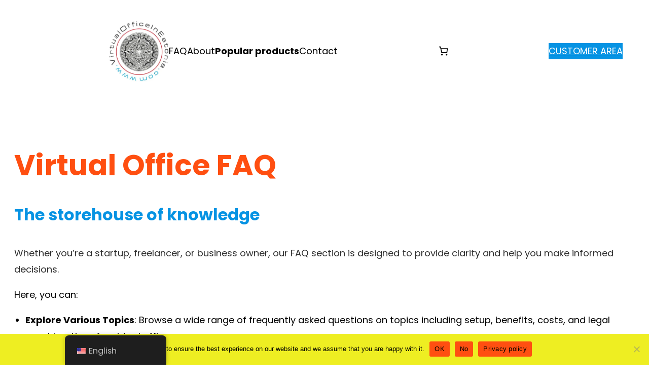

--- FILE ---
content_type: text/css
request_url: https://virtualofficeinestonia.com/wp-content/themes/modern-blocks/style.css?ver=1.0.1
body_size: 2208
content:
/*
Theme Name: Modern Blocks
Theme URI: https://modernwpthemes.com/themes/modern-blocks
Author: Modern Blocks
Description: Meet Modern Blocks, a sleek and lightweight FSE (Full Site Editing) theme. It's super fast and uses the WordPress blocks editor to create cool layouts. Perfect for blogs, startups, small businesses, law firms, and creative agencies that want simple and speedy websites.
Requires at least: 5.9
Tested up to: 6.2
Requires PHP: 5.6
Version: 1.0.2
License: GNU General Public License v2 or later
License URI: http://www.gnu.org/licenses/gpl-2.0.html
Text Domain: modern-blocks
Tags: one-column, custom-colors, custom-menu, custom-logo, editor-style, featured-images, full-site-editing, rtl-language-support, theme-options, threaded-comments, translation-ready, blog, e-commerce, wide-blocks
*/
/* Box sizing
--------------------------------------------- */
/* Inherit box-sizing to more easily change it's value on a component level.
@link http://css-tricks.com/inheriting-box-sizing-probably-slightly-better-best-practice/ */
*,
*::before,
*::after {
  box-sizing: inherit;
}

html {
  box-sizing: border-box;
}

body {
  -webkit-font-smoothing: antialiased;
  -moz-osx-font-smoothing: grayscale;
}

/* Forms
--------------------------------------------- */
.button,
.button:visited,
button,
.wp-block-search__button,
input[type=button],
input[type=reset],
input[type=submit] {
  font-family: inherit;
  font-size: var(--wp--preset--font-size--base);
  border: none;
  border-radius: 5px;
  background: var(--wp--preset--color--primary);
  color: var(--wp--preset--color--background);
  line-height: 1;
  padding: calc(0.667em + 2px) calc(1.333em + 2px);
  -webkit-text-decoration: none;
  text-decoration: none;
  cursor: pointer;
  transition: 0.4s ease-in-out;
}

.button:active,
.button:focus,
button:active,
button:focus,
.wp-block-search__button:active,
.wp-block-search__button:focus,
input[type=button]:active,
input[type=button]:focus,
input[type=reset]:active,
input[type=reset]:focus,
input[type=submit]:active,
input[type=submit]:focus {
  background: var(--wp--preset--color--primary);
  color: var(--wp--preset--color--background);
}

input[type=text],
input[type=email],
input[type=url],
input[type=password],
input[type=search],
input[type=number],
input[type=tel],
input[type=range],
input[type=date],
input[type=month],
input[type=week],
input[type=time],
input[type=datetime],
input[type=datetime-local],
input[type=color],
select,
textarea {
  font-family: inherit;
  font-size: var(--wp--preset--font-size--base);
  color: var(--wp--preset--color--base);
  border: none;
  border: 1px solid var(--wp--preset--color--quinary);
  border-radius: 5px;
  padding: 0.5em;
  width: 100%;
}

input[type=text]:focus,
input[type=email]:focus,
input[type=url]:focus,
input[type=password]:focus,
input[type=search]:focus,
input[type=number]:focus,
input[type=tel]:focus,
input[type=range]:focus,
input[type=date]:focus,
input[type=month]:focus,
input[type=week]:focus,
input[type=time]:focus,
input[type=datetime]:focus,
input[type=datetime-local]:focus,
input[type=color]:focus,
select:focus,
textarea:focus {
  outline: 1px solid var(--wp--preset--color--secondary);
}

select {
  box-sizing: border-box;
  -webkit-appearance: none;
          appearance: none;
  background: transparent;
  background-image: url(assets/images/icon-downarrow.png);
  background-repeat: no-repeat;
  background-position: top 50% right 1em;
  background-size: 16px;
}

.select2-container--default .select2-selection--single {
  border: 1px solid var(--wp--preset--color--quinary);
  border-radius: 5px;
}

/* List
--------------------------------------------- */
ul li a,
ol li a,
.wp-block-site-title a,
.wp-block-post-title a,
.wp-block-query-pagination-numbers a,
.wp-block-post-excerpt a,
.wp-block-navigation ul,
.wp-block-navigation ul li,
.wp-block-navigation ul li a,
.wp-block-comment-author-name a,
.wp-block-comment-date a,
.wp-block-post-date a,
.wp-block-post-terms a,
.wp-block-post-author-name a,
footer ul li a {
  color: inherit;
  text-decoration: inherit;
}

.wp-block-navigation ul.wp-block-navigation-submenu {
  padding: 0;
}

/* Responsive menu styles
--------------------------------------------- */
.wp-block-navigation__responsive-container.is-menu-open.has-modal-open {
  padding-top: 30px;
}
.wp-block-navigation__responsive-container.is-menu-open .wp-block-navigation__responsive-container-content .wp-block-navigation-item,
.wp-block-navigation__responsive-container.is-menu-open .wp-block-navigation__responsive-container-content .wp-block-navigation__container,
.wp-block-navigation__responsive-container.is-menu-open .wp-block-navigation__responsive-container-content .wp-block-page-list {
  align-items: flex-start;
  width: 100%;
  gap: 30px;
}
.wp-block-navigation__responsive-container.is-menu-open .wp-block-navigation__responsive-container-content .wp-block-navigation__submenu-icon {
  display: flex;
  position: absolute;
  top: 10px;
  right: 0;
  width: auto;
  height: auto;
}
.wp-block-navigation__responsive-container.is-menu-open .wp-block-navigation__responsive-container-content .has-child .wp-block-navigation__submenu-container {
  opacity: 0;
  visibility: hidden;
  position: absolute;
}
.wp-block-navigation__responsive-container.is-menu-open .wp-block-navigation__responsive-container-content .has-child .wp-block-navigation-submenu__toggle:where([aria-expanded=true]) + .wp-block-navigation__submenu-container {
  opacity: 1;
  visibility: visible;
  position: static;
  padding-top: 0;
}

.page .wp-block-template-part,
.single .wp-block-template-part,
.archive .wp-block-template-part {
  margin-top: 0;
}

footer.wp-block-template-part {
  margin-top: 0;
}

nav.wp-block-query-pagination {
  margin-top: 6rem;
}

/* List styles
--------------------------------------------- */
ul,
ul.is-style-default,
ul.is-style-square {
  padding-left: 22px;
}
ul.wp-block-social-links{
  padding-left: 0;
}
ol,
ol.is-style-default,
ol.is-style-square {
  padding-left: 22px;
}

ul.is-style-square {
  list-style-type: square;
}

.is-style-checklist,
.is-style-checklist-circle,
.is-style-none {
  list-style: none;
  padding-left: 0;
}

.is-style-checklist li {
  display: flex;
  align-items: flex-start;
}

.is-style-checklist li::before {
  content: "";
  mask: url(assets/images/checklist.svg);
  -webkit-mask: url(assets/images/checklist.svg);
  height: 1.5em;
  width: 1.5em;
  min-height: 1.5em;
  min-width: 1.5em;
  background: currentcolor;
  align-self: center;
}

.is-style-checklist-circle li {
  display: flex;
  align-items: flex-start;
  column-gap: 8px;
}

.is-style-checklist-circle li::before {
  content: "";
  mask: url(assets/images/checklist-circle.svg);
  -webkit-mask: url(assets/images/checklist-circle.svg);
  height: 1em;
  width: 1em;
  min-height: 1em;
  min-width: 1em;
  background: currentcolor;
  align-self: center;
}

/* Button Block
--------------------------------------------- */
.button {
  line-height: 1;
  border-radius: 5px;
}

.wp-block-button[style*=text-decoration] .wp-block-button__link {
  text-underline-offset: 5px;
}

/* Separator Block
--------------------------------------------- */
hr.wp-block-separator.has-background {
  height: 2px !important;
}
hr.wp-block-separator.is-style-dots {
  height: auto !important;
}
hr.wp-block-separator.is-style-dotted {
  width: 100% !important;
  border-bottom: none !important;
  height: 1px !important;
  background: repeating-linear-gradient(90deg, currentcolor, currentcolor 2px, transparent 2px, transparent 6px) !important;
}
hr.wp-block-separator.is-style-wide-thin-line {
  height: 1px !important;
  border-width: 1px !important;
  width: 100% !important;
}
hr.wp-block-separator.is-style-left-aligned {
  margin-left: 0 !important;
}
hr.wp-block-separator.is-style-right-aligned {
  margin-right: 0 !important;
}

/* Comment styles
--------------------------------------------- */
.wp-block-comment-template li.comment > .wp-block-columns {
  column-gap: 12px !important;
}
.wp-block-comment-template .wp-block-comment-content {
  border-radius: 10px;
  margin-top: 20px !important;
  margin-bottom: 10px !important;
}

/* Single page and post styles
--------------------------------------------- */
.page .wp-block-post-content a,
.single-post .wp-block-post-content a {
  text-underline-offset: 3px;
  text-decoration-thickness: 1px;
}
.page .wp-block-post-content h1,
.page .wp-block-post-content h2,
.page .wp-block-post-content h3,
.page .wp-block-post-content h4,
.page .wp-block-post-content h5,
.page .wp-block-post-content h6,
.single-post .wp-block-post-content h1,
.single-post .wp-block-post-content h2,
.single-post .wp-block-post-content h3,
.single-post .wp-block-post-content h4,
.single-post .wp-block-post-content h5,
.single-post .wp-block-post-content h6 {
  text-underline-offset: 5px;
  text-decoration-thickness: 2px !important;
}
.page .wp-block-post-content h1 a,
.page .wp-block-post-content h2 a,
.page .wp-block-post-content h3 a,
.page .wp-block-post-content h4 a,
.page .wp-block-post-content h5 a,
.page .wp-block-post-content h6 a,
.single-post .wp-block-post-content h1 a,
.single-post .wp-block-post-content h2 a,
.single-post .wp-block-post-content h3 a,
.single-post .wp-block-post-content h4 a,
.single-post .wp-block-post-content h5 a,
.single-post .wp-block-post-content h6 a {
  color: inherit;
  text-underline-offset: 5px;
  text-decoration-thickness: 2px;
}

.single .wp-block-post-navigation-link a {
  color: inherit;
  text-decoration: inherit;
}